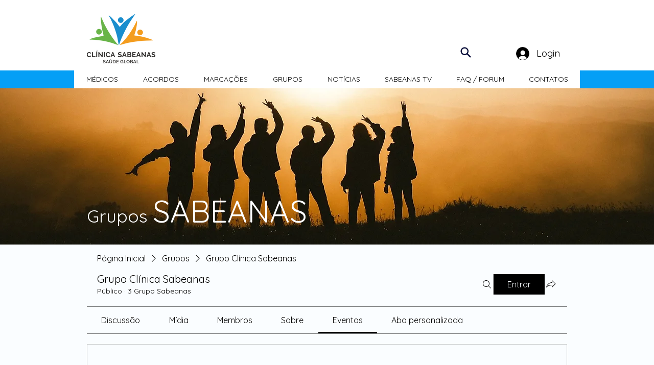

--- FILE ---
content_type: application/javascript
request_url: https://static.parastorage.com/services/social-groups-ooi/5.774.0/client-viewer/1288.chunk.min.js
body_size: 10921
content:
(("undefined"!=typeof self?self:this).webpackJsonp__wix_social_groups_ooi=("undefined"!=typeof self?self:this).webpackJsonp__wix_social_groups_ooi||[]).push([[1288],{2291:(e,_,t)=>{"use strict";t.r(_),t.d(_,{classes:()=>o,cssStates:()=>i,keyframes:()=>E,layers:()=>r,namespace:()=>n,st:()=>T,stVars:()=>a,style:()=>s,vars:()=>N});var n="oHhTvFR",o={root:"ssWWVXh",textField:"sLE8iGp",error:"sK7JSkj",noBorder:"s__3VLnLG",hover:"ss0scdc",theme:"sZ03h4I"},E={},r={},a={},N={"wix-color-4":"--wix-color-4","wix-color-1":"--wix-color-1","wix-color-37":"--wix-color-37","wix-forms-formInputBorderRadius":"--wix-forms-formInputBorderRadius","wix-forms-formInputBorderLeftWidth":"--wix-forms-formInputBorderLeftWidth","wix-forms-formInputBorderRightWidth":"--wix-forms-formInputBorderRightWidth","wix-forms-formInputBorderTopWidth":"--wix-forms-formInputBorderTopWidth","wix-forms-formInputBorderBottomWidth":"--wix-forms-formInputBorderBottomWidth"},i=t.stc.bind(null,n),s=t.sts.bind(null,n),T=s},21010:(e,_,t)=>{"use strict";t.r(_),t.d(_,{classes:()=>o,cssStates:()=>i,keyframes:()=>E,layers:()=>r,namespace:()=>n,st:()=>T,stVars:()=>a,style:()=>s,vars:()=>N});var n="oomQmZb",o={root:"sdkV8Er",Accordion__itemContent:"sqNoShf",ActionsMenuLayout__item:"s__8hW33z",AddItem__wsrAddItemRoot:"s__0RKLEO",AddItem__icon:"sGWVFzp",AddItem__text:"snmOHd_",Autocomplete__suffix:"s__2Eq7pM",Autocomplete__arrowIcon:"shxvEAb",AvatarGroup__avatars:"shCyM8I",AvatarGroup__avatarContainer:"sbsz664",AvatarGroup__avatar:"sCfvFfV",AvatarGroup__textButtonContainer:"s__71Q_cG",AvatarGroup__textButton:"sgErveV",Badge__innerContainer:"s__2KvKgS","Badge__priority-light":"s__959goZ","Badge__priority-primary":"sA4QGyq","Badge__priority-secondary":"soLUZko",Badge__icon:"sMYc91i",BoxSelection__container:"s__3hf6fT",BoxSelection__vertical:"sSGLUUr",BoxSelection__inline:"sKQH5_4",BoxSelection__item:"sQo9V4r",BoxSelection__suffix:"sRIkW_S",Breadcrumbs__list:"sUadoC_",Breadcrumbs__crumb:"s__2_szaV",Breadcrumbs__button:"saCLgWN",Breadcrumbs__noButtonCrumb:"suobU6Z",Breadcrumbs__chevron:"sDkH6Lq",Button__content:"s__8bjUKz",Button__hasIcon:"syiR_h_",Button__affixIcon:"snHTjTU","Button__prefix-icon":"sBc6HWs","Button__suffix-icon":"sxkMu_N",CalendarCell__innerContainer:"sT79J4b",CalendarCell__title:"sDzoyUy",CalendarPopover__contentContainer:"sYhJZYy",CalendarPopover__content:"siGEEYg",CalendarPopover__title:"sohMEoq",CalendarPopover__arrow:"s__2TzkWu",CalendarPopover__arrowBorder:"sR5fWD5",CalendarPopover__close:"si9iqny",Card__container:"s__8UGJzQ",Checkbox__container:"sovVdcW",Checkbox__core:"sHkzIMF",Checkbox__icon:"stewmyM",Checkbox__label:"sKqUOBO",Checkbox__iconToolTip:"sf_r0OF",Checkbox__errorIcon:"sE4ApnL",Checkbox__suffixed:"sl9h_UB",Checkbox__suffix:"svmvXp2",Checkbox__disabled:"sn81Lm0",CheckboxGroup__wrapper:"s__8dasd0",CheckboxGroup__error:"s__6Ua33O",CopyUrlButton__checkIcon:"sNUQIis",CopyUrlButton__successText:"stQ7wEl",CopyUrlButton__success:"sQQ0g8i",CopyUrlButton__copyInput:"s__2w51I1",Counter__group:"sjOPeWC",Counter__errorIcon:"sWe8rjt",Counter__btn:"sGUKVKP",Counter__minus:"sS5sde1",Counter__plus:"sUouT94",Counter__btnIcon:"s__3g1w26",Counter__error:"sitF7T3",Counter__inputWrapper:"sfCdyFi",Counter__counterInput:"sQoHR6M",CounterBadge__innerContainer:"sYChVjN","CounterBadge__priority-primary":"ssXPcZM","CounterBadge__priority-secondary":"sNuIk_p",DatePicker__popoverContent:"sfh5KqH",DatePicker__calendar:"sByrgZ2",DatePicker__dayText:"sMyltNw",DatePicker__dayWrapper:"sq_zTNR",DatePickerInput__overrideStyleParams:"sEYxMZR",DatePickerInput__wsrDatePicker:"s_X9wmv",DatePickerInputOld__overrideStyleParams:"sHPk1sL",DatePickerInputOld__wsrDatePicker:"s_xs_2P",Dialog__contentWrapper:"sSZViDN",Dialog__closeButtonWrapper:"s__1v9WVz",Dialog__dialogContent:"sUCTfWU",Dialog__outerContentWrapper:"s__8SfWt_","Dialog__skin-fixed":"sM44Sau",Dialog__closeIconButton:"sad0tym","Dialog__skin-wired":"scruj7V",DotNavigation__radioGroup:"spkrEvb",DotNavigation__back:"smfBrTY",DotNavigation__backNext:"sC4TQ_M",DotNavigation__forward:"st_K0XH",DotNavigation__forwardNext:"s__2rQwoV",DotNavigation__extendedRadioButton:"sm9iW9r",DotNavigation__radio:"sde5rwm",DotNavigation__dot:"s__9aNpQE",DotNavigation__noOpacityTransition:"s__7mTxTP",DotNavigation__small:"swJ4pvT",DotNavigation__tiny:"sDFBg61",DotNavigation__bordered:"s__9GShOX",DotNavigation__light:"s__7ri35M",DotNavigation__checked:"slF2m8h",Dropdown__label:"sJ_wzJN",Dropdown__dropdownBase:"srNOzvb",Dropdown__dropdownOption:"sq9hppk",Dropdown__dropdownNativeSelect:"sJCVyWi",Dropdown__dropdownError:"sEOOY27",Dropdown__errorIcon:"syIhYV8",Dropdown__dropdown:"siEanX_",Dropdown__dropdownContainer:"saOao_d",Dropdown__divider:"sNysrk1",Dropdown__customDivider:"s__8fartD",Dropdown__arrowIcon:"sBpg6Ya",Dropdown__errorIconWrapper:"sShoh_D",Event__buttonContainer:"s__49Oh_C",Event__overlay:"shiy1RP",Event__time:"sM4KMZs",Event__title:"swQFaRK",FileUpload__mainContainer:"sMDh6pn",FileUpload__input:"sMWtkkG",FileUpload__button:"soS7TzL",FileUpload__explanation:"spaGEMn",FileUpload__multipleFileExplanation:"sj7eMd8",FileUpload__files:"sOwAQCR",FileUpload__fileError:"sQ54aPp",FileUpload__filesErrorMessage:"serZt4C",FileUpload__fileErrorIcon:"szdBUHC",FileUpload__popover:"sZmis0A",FileUpload__fileContainer:"spV5nAR",FileUpload__file:"sPSPUak",FileUpload__delete:"s__8NaJLQ",FileUpload__spinner:"sBz_sIL",FileUpload__oneFile:"sLlsPD5",FileUpload__multipleFiles:"sOOo3VP",FileUpload__fileUploadIndicator:"sIgbiS7",FloatingDropdown__dropdown:"siEanX_",FloatingDropdown__floatingDropdownBase:"stnQ0kt",FloatingDropdown__displayInline:"sFndCyB",FloatingDropdown__optionDivider:"sw5z7Vs",FloatingDropdown__option:"smtUOjd",Grid__item:"scXwetf",Grid__listWrapper:"sc8yOyS",IconButton__icon:"sR4t4rn","IconButton__skin-line":"sCzED1O","IconButton__skin-full":"sICpLv0",IconToggle__content:"sXhZuk_",IconToggle__spacer:"sktoNIt",IconToggle__icon:"sKm9TDt",IconToggle__label:"sRFLevO",IconTooltip__button:"sBm9_EY",IconTooltip__icon:"sLsMxSx",IconTooltip__tooltipMessage:"socplJ7",Input__inputStyling:"s__3Dn1T4",InputDialog__header:"sRqGjR7",InputDialog__dialog:"sZBzATC",InputDialog__dialogContent:"sS5zLCZ",InputDialog__dialogChildrenWrapper:"st_ckUU",InputDialog__footer:"sf18LNI",InputDialog__content:"spxsRtD",InputDialog__title:"s__3UbguH",InputDialog__subtitle:"s__2l_Dr8",InputDialog__button:"seLDKRq",InputDialog__customFooterWrapper:"shiAYp3",InputDialog__divider:"s_YNVIN",LegacyCard__deprecated:"smVqL6c",LegacyCard__infoContainer:"ssmG_gW",LegacyCard__mediaWrapper:"s__7S8OhB",LegacyCard__mediaContainer:"sLEblhG",LikeButton__likeButton:"stmQQW5",MediaLabel__text:"sxAWpjo",MediaLabel__icon:"so3OKue",MobileDrawer__contentWrapper:"s__5KT2rJ",OverlappingCard__infoContainer:"slG3sZr",OverlappingCard__mediaContainer:"smfQ7Fb","Pagination__button-common-mixin":"sI0eKKb",Pagination__buttonTransition:"stGLhOP",Pagination__pageButtonRules:"sxJQSav",Pagination__pageButton:"sdjrrog",Pagination__navButton:"szFB0yp","Pagination__sr-only":"sRvBg4j",Pagination__emptyButton:"s__5E2YkS",Pagination__navButtonFirst:"sRTaGgO",Pagination__navButtonPrevious:"sJ82ov1",Pagination__emptyButtonPrevious:"sAJ_RON",Pagination__navButtonNext:"sG_PtgC",Pagination__emptyButtonNext:"sd1YOBc",Pagination__navButtonLast:"sDofszD",Pagination__pageStrip:"sSAiJK_",Pagination__pageStripInner:"s__8Ccpcp",Pagination__pageStripTemplate:"sUNwXiS",Pagination__currentPage:"smzToh4",Pagination__gap:"s__411Or_",Pagination__pageForm:"sMDDxVI",Pagination__compact:"scGER_y sUmPy8O",Pagination__pageInput:"s_Guaww",Pagination__totalPages:"s__6_9fDu",Pagination__slash:"sm331_J",Picker__value:"sllAfnf",Picker__arrow:"sUJZAfF",Popover__popoverContent:"sfh5KqH",Popover__popover:"sQ4mN3q",Popover__arrow:"sCuXQCO",RadioButton__labelWrapper:"sh_2Cy4",RadioButton__wrapper:"sKf6Qtv",RadioButton__radioIcon:"sK4ZeEe",RadioButton__withChildren:"sX_Dbb1",RadioButton__innerCheck:"sYPcL61",RadioButton__label:"soVcVmk",RadioButton__suffixed:"sDpDGQU",RadioButton__suffix:"sHbr_5G",RadioButton__subtext:"s__7FBP_P",RadioButton__disabled:"svjDgyn",RadioButton__icon:"sbtoofb",RadioButton__focused:"sTEqcxY",RadioButton__innerWrapper:"seYdAnL",RadioButtonGroup__wrapper:"sk0cTpL",RadioButtonGroup__error:"sui0Y_v",Range__container:"s_X91iP",Range__slider:"sTBhcup",Range__sliderThumb:"sOTc1ii",Range__sliderHandle:"sdB3xWN",Range__sliderHandleWrapper:"sUnI2Tc",Range__sliderWrapper:"sjAeLNS",Range__label:"s__43Fzpu",Range__rangeValues:"s__1W4FZ3",Ratings__container:"sM3BG0y",Ratings__innerWrapper:"sFydiy9",Ratings__iconList:"sS_fv7x",Ratings__icon:"sZwYx03",Ratings__label:"sG2__Ch",Ratings__inputOption:"s__5RJVoQ",Ratings__ratingInfo:"sJgxmqG",Ratings__empty:"sDMtkLp",Ratings__labelList:"stgJw_M",Ratings__inputOptionCurrent:"sLXOwSK",Ratings__partialIconContainer:"si3_NqH",Ratings__partialIconBackground:"sXMBJOc",Ratings__partialIconOverlay:"sMgIyBA",RatingsInput__container:"sJ8UJP9",RatingsInput__label:"sNNckRd",RatingsInput__ratingLabel:"sIiafO_",RatingsInput__ratingsWrapper:"s__8BOjVJ",RatingsInput__ratingItem:"sJkGL5a",RatingsInput__icon:"s__3YUqwD",RatingsInput__visuallyHidden:"s__6wD2on",ReviewSummary__itemList:"sHXZn4k",ReviewSummary__itemWrapper:"s__5Y75dP",ReviewSummary__progressBar:"sKtqAjo",SectionNotification__main:"sc_z3ge",SectionNotification__contentsWrapper:"sY_tDJ5",SectionNotification__buttonsWrapper:"s_Kh5VA",SectionNotification__icon:"s__9k2Z0p",SectionNotification__text:"sElWg_O",SectionNotification__button:"srI_EI3",ShareButton__icon:"syHf3qo",ShareButton__text:"s__6r5_Mj",SkeletonLine__skeletonLine:"sfQSHL4",Spinner__circle:"sOaYus_",StatesButton__successIconWrapper:"szHiGYs",StatesButton__successIcon:"sKV_nC_",StripCard__mediaContainer:"shSt8vw",StripCard__infoContainer:"sHa9cSx",TabbedContent__componentWrapper:"sqahBu7",TabbedContent__contentWrapper:"sGksGwZ",Tabs__wrapper:"sFZjSPj",Tabs__navBtn:"sPDYKNM",Tabs__navBtnLeft:"skpFSvT",Tabs__navBtnRight:"s__8PKUar",Tabs__navigation:"sFPwqph",Tabs__border:"spphXag",Tag__withIcon:"s_XZ6Ix",Tag__small:"sAr1OIX",Tag__medium:"sAPj1r8",Tag__large:"sQu_FL5",Tag__opaque:"sgyZMka",Tag__clickable:"sD9FK69",Tag__solid:"sqMlAVH",Tag__label:"s__8tEdVX",Tag__removeIcon:"skC_WT2",Tag__light:"sjmRKxQ",Tag__iconWrapper:"s__7BfONF",Tags__tag:"s__4RAuYg",Tags__checked:"spTmFP_","Text__sr-only":"s__7mO0Fb",TextArea__textAreaWrapper:"s__6AdAIw",TextArea__textArea:"sh3_hcK",TextArea__errorIconWrapper:"s__7z5dcp",TextArea__iconTooltip:"smJkDEj",TextArea__errorIcon:"sFZK0C7",TextArea__label:"suxcR9_",TextArea__charCount:"svOqeG_",TextArea__focused:"scBLDnB",TextButton__affixIcon:"sj7nnNf","TextButton__prefix-icon":"sWGoOL2","TextButton__suffix-icon":"s__8rVkKK",TextField__input:"sazp0T_",TextField__withHelperText:"sxCoj4z",TextField__passwordVisibilityButton:"sdW8dVJ",TextField__customSuffix:"s__6M_HUL",TextField__suffixWrapper:"sMFNftO",TextField__clearButtonWrapper:"symgnOE",TextField__clearButtonGap:"sbVhboj",TextField__clearButton:"sXJ3pfy",TextField__label:"s__06o8QG",TextField__charCount:"sM66IVB",TextField__errorWrapper:"sYG1bJ1",TextField__errorMessage:"spLTsH9",TextField__errorIcon:"sTr01kS",TextField__successIcon:"sGO4ueh",TextField__prefix:"sGQvjgI",TextField__prefixLabel:"sWjg8hM",TextField__arrowsSuffixWrapper:"sO4pWJw",TextField__arrowBtn:"szvihAL",TextField__helperText:"svOr46_",TextField__floatingInput:"sSHYBku",TextField__floatingLabelWrapper:"sOaf88w",ThreeDotsLoader__dots:"sN4HNpG",Toast__gapBeforeMessage:"s__3n0onP",Toast__gapAfterMessage:"s__0Cb3Yy",Toast__message:"sgMb_tH",Toast__closeButtonWrapper:"sUQdKfc",Tooltip__tpaArrow:"s__5Tf5cK",Tooltip__withArrow:"sVip8vY","Tooltip__popoverAnimation-enter":"samVW3h","Tooltip__popoverAnimation-enter-active":"sU71KYE","Tooltip__popoverAnimation-exit":"s__99S_yr","Tooltip__popoverAnimation-exit-active":"sHsP7aw",WeeklyDateNavigation__text:"sKBkmbc",WeeklyDateNavigation__arrow:"soAcPIY",WeeklyDatePicker__dayPickerContainer:"sr2Pk2G",WeeklyDatePicker__table:"sF0yDpB",WeeklyDatePicker__rdp:"s__3ggIv6",WeeklyDatePicker__day:"sCYUcYQ",WeeklyDatePicker__day_today:"swSuEBH",WeeklyDatePicker__day_outside:"sKuerMr",WeeklyDatePicker__button:"slBmqd_",WeeklyDatePicker__day_selected:"smqeCkR",WeeklyDatePicker__month:"s__1tCV_y",WeeklyDatePicker__header:"sICZWlt",WeeklyDatePicker__weekdays:"sFvJNgC",WeeklyDatePicker__weekday:"srMwVAo",WeeklyDatePicker__vhidden:"sIX4eai",WeeklyDatePicker__dayWrapper:"sKS_oay",WeeklyDatePicker__dayIndicationContainer:"sNaOGQI",WeeklyDatePicker__caption:"sgg55KJ",WeeklyDatePicker__arrow:"sDtfdgx",WowImage__image:"sAF0srF",WowImage__errorWrapper:"sGf5FJk",WowImage__errorMessage:"sd6zLn9",WowImage__srError:"spGfc_e",WowImage__errorIcon:"sZi6D39",WowImage__spinnerOverlay:"s_io0qz",WowImage__spinner:"s__1CmMyn"},E={},r={},a={},N={},i=t.stc.bind(null,n),s=t.sts.bind(null,n),T=s},60275:(e,_,t)=>{"use strict";var n,o,E;t.d(_,{iF:()=>n}),function(e){e.UNKNOWN_LOCATION="UNKNOWN_LOCATION",e.VENUE="VENUE",e.ONLINE="ONLINE"}(n||(n={})),function(e){e.ASC="ASC",e.DESC="DESC"}(o||(o={})),function(e){e.UNKNOWN="UNKNOWN",e.ANONYMOUS_VISITOR="ANONYMOUS_VISITOR",e.MEMBER="MEMBER",e.WIX_USER="WIX_USER",e.APP="APP"}(E||(E={}))},94340:(e,_,t)=>{"use strict";t.d(_,{Q:()=>o,U:()=>E});var n=t(60751);const o=(0,n.createContext)(null);function E(){const e=(0,n.useContext)(o);if(void 0===e)throw new Error("useConfig must be used within a ConfigContext.Provider");return e||{locale:"en",regionalFormat:"en"}}},86803:(e,_,t)=>{"use strict";t.d(_,{Bd:()=>E,xr:()=>o});var n=t(60751);const o=(0,n.createContext)(void 0);function E(){const e=(0,n.useContext)(o);if(void 0===e)throw new Error("useTranslation must be used within a TranslationProvider");return e}},39236:(e,_,t)=>{"use strict";t.d(_,{i:()=>ot});var n=t(60751),o=t.n(n),E=t(55530),r=t.n(E),a=t(94340),N=t(77940);const i="yrQs41";const s=e=>{let{id:_,ariaLabelledBy:t,ariaDescribedBy:E,required:a,className:s,onBlur:T,onFocus:I,...O}=e;const{handleFocus:l,handleBlur:A,containerRef:u}=function(e){let{onBlur:_,onFocus:t}=e;const o=(0,n.useRef)(null),E=(0,n.useRef)(!1),r=(0,n.useCallback)(e=>{if(!e.relatedTarget)return E.current=!1,void(null==_||_(e));const t=o.current;return t&&t.contains(e.relatedTarget)?void 0:(E.current=!1,void(null==_||_(e)))},[_]);return{handleFocus:(0,n.useCallback)(e=>{E.current||(E.current=!0,null==t||t(e))},[t]),handleBlur:r,containerRef:o}}({onBlur:T,onFocus:I}),c=[t,E].filter(Boolean).join(" ");return o().createElement("fieldset",(0,N.A)({ref:u,id:_,"aria-labelledby":c,"aria-required":a,className:r()(i,s),onBlur:A,onFocus:l},O))};var T=t(78731),I=t(44971),O=t(93439),l=t(41023);let A=function(e){return e.BUTTONS_HOVER="BUTTONS_HOVER",e.NEXT_BUTTON_HOVER="NEXT_BUTTON_HOVER",e.PREVIOUS_BUTTON_HOVER="PREVIOUS_BUTTON_HOVER",e.SUBMIT_BUTTON_HOVER="SUBMIT_BUTTON_HOVER",e.INPUT_FIELDS_HOVER="INPUT_FIELDS_HOVER",e.INPUT_FIELDS_FOCUS="INPUT_FIELDS_FOCUS",e.INPUT_FIELDS_ERROR="INPUT_FIELDS_ERROR",e}({});const u=(0,n.createContext)([]),c=()=>(0,n.useContext)(u)||[];var R=t(86803);const d=function(e,_,t){return void 0===_&&(_=Number.NEGATIVE_INFINITY),void 0===t&&(t=Number.POSITIVE_INFINITY),Math.min(Math.max(e,_),t)},D=(e,_)=>!e||"AM"===_&&"12"!==e||"PM"===_&&"12"===e?e:"AM"===_&&"12"===e?"00":(parseInt(e,10)+12).toString(),L=e=>!e||parseInt(e,10)<12,U=e=>e&&(parseInt(e,10)%12||12).toString().padStart(2,"0");function C(e,_,t,n){void 0===t&&(t="AM"),void 0===n&&(n=!0);return[n?e:D(e,t),_,"00"].join(":")}function P(e,_){if(!e)return{hours:"",minutes:"",period:"AM",seconds:"00"};const[t,n,o]=e.split(":");return{period:L(t)?"AM":"PM",hours:_?t:U(t),minutes:n,seconds:o}}t(64782);var p="seESP8x sT0OKZP";const S=o().forwardRef((e,_)=>{const{value:t,className:E,onNext:a,onPrev:i,onChange:s,onKeyDown:T,onCycle:I,min:O,max:l,...A}=e,u=t?parseInt(t,10):0,c=(0,n.useMemo)(()=>e=>{if(void 0===e)return s("");const _=((e,_,t)=>e<_?t:e>t?_:e)(e,O,l),n=_.toString().padStart((null==t?void 0:t.length)??0,"0");s(n),_!==e&&(null==I||I(n))},[O,l,s,t,I]),R=(0,n.useMemo)(()=>e=>!!e&&(e.length>=l.toString().length||10*parseInt(e,10)>l),[l]),d=(0,n.useMemo)(()=>e=>{var _;const t=(null==(_=e.target.value.match(/[0-9]*/))?void 0:_[0])??"";s(t)},[s]),D=(0,n.useMemo)(()=>e=>{const{selectionStart:_,selectionEnd:n}=e.currentTarget,o=(null==t?void 0:t.toString().length)??0,E=_===o&&n===o;switch(e.key){case"ArrowDown":c(u-1);break;case"ArrowUp":c(u+1);break;case"Backspace":case"ArrowLeft":0===_&&0===n&&(e.preventDefault(),null==i||i(e.key));break;case"ArrowRight":E&&(e.preventDefault(),null==a||a(e.key,!1));break;default:R(t)&&E&&/[0-9]/.test(e.key)&&(null==a||a(e.key,!0))}null==T||T(e)},[c,T,t,i,a,R,u]);return o().createElement("input",(0,N.A)({ref:_,step:1,maxLength:(L=l,Math.ceil(Math.log10(L+1))),type:"text",inputMode:"numeric",pattern:"[0-9]*",onKeyDown:D,"data-time-field":!0,onInput:d,className:r()(p,E),value:t},A));var L});S.displayName="ChainableNumberInput";const M=o().forwardRef((e,_)=>{let{value:t,onChange:n,onBlur:E,period:r,use24Hours:a,...i}=e;return o().createElement(S,(0,N.A)({ref:_,min:a?0:1,max:a?23:12,value:t,onChange:n,onCycle:e=>{n(e,"AM"===r?"PM":"AM")},onBlur:e=>{if(t){const e=((e,_)=>{if(e){const t=parseInt(e,10);return _?d(t,0,23).toString().padStart(2,"0"):t>24?"12":U(e)}return e})(t,a),_=parseInt(t,10);!a&&_>12?n(e,_>=24?"AM":"PM"):n(e)}null==E||E(e)},"data-hook":"hours"},i))});M.displayName="HoursInput";const f=o().forwardRef((e,_)=>{const{value:t,onChange:n,onBlur:E,...r}=e;return o().createElement(S,(0,N.A)({ref:_,min:0,max:59,value:t,onBlur:e=>{null==E||E(e),t&&(null==n||n(d(parseInt(t,10),0,59).toString().padStart(2,"0")))},onChange:n,"data-hook":"minutes"},r))});f.displayName="MinutesInput";var B={root:"sAipvyP",hours:"sxIcW85",colon:"sMdAjW_",minutes:"s__4ufGBQ",hiddenA11y:"sVak_7I"};const m=e=>{let{disabled:_,use24Hours:t,placeholder:E,onChange:N,onNext:i,minutesRef:s=o().createRef(),value:T,readOnly:I,inputId:O}=e;const{t:l}=(0,R.Bd)(),{isRTL:A}=(0,a.U)(),[u,c]=(0,n.useMemo)(()=>(null==E?void 0:E.split(":"))||[],[E]),[d,D]=(0,n.useState)(void 0),{hours:L,minutes:U,period:C}=P(T,t),p=(0,n.useRef)(null),S=`hours-${O}`,m=`minutes-${O}`;return o().createElement("div",{className:B.root},o().createElement(M,{ref:p,value:d??L,placeholder:u,use24Hours:t,disabled:_,readOnly:I,period:C,"aria-describedby":S,className:r()(B.hours,{[B.rtl]:A}),onChange:(e,_)=>{D(e),N(e,U,_)},onNext:(e,_)=>{var t,n,o;_&&(null==(n=s.current)||n.setSelectionRange(0,null==(o=s.current)?void 0:o.value.length));null==(t=s.current)||t.focus()},onFocus:()=>D(L),onBlur:()=>D(void 0)}),o().createElement("span",{"aria-hidden":!0,className:B.colon},":"),o().createElement(f,{ref:s,placeholder:c,value:U,disabled:_,readOnly:I,"aria-describedby":m,className:r()(B.minutes,{[B.rtl]:A}),onChange:e=>{N(L,e)},onPrev:e=>{var _;if(null==(_=p.current)||_.focus(),"Backspace"===e&&void 0!==L){const e=L.substring(0,L.length-1);D(e)}},onNext:i}),o().createElement("span",{id:S,className:B.hiddenA11y},l("field.time.label.hours")),o().createElement("span",{id:m,className:B.hiddenA11y},l("field.time.label.minutes")))};var g={root:"sFb1cdm",TextField__input:"sazp0T_",TextField__prefix:"sGQvjgI",TextField__suffixWrapper:"sMFNftO",textField:"sLE8iGp",noBorder:"s__3VLnLG",hover:"ss0scdc",theme:"sZ03h4I",hidden:"sca0pv7",period:"so8BRI5",period__active:"sjiQNGO",native:"sR6e1ih"};t(21010);var F,W,G,h,v,K,Y,H,y,b,x,w,k,V,X,Q,J,q,j,Z,z,$,ee,_e,te,ne,oe,Ee,re,ae,Ne,ie,se,Te,Ie,Oe,le,Ae,ue,ce,Re,de,De,Le,Ue,Ce,Pe,pe,Se,Me,fe,Be,me,ge,Fe,We,Ge,he,ve,Ke,Ye,He,ye,be,xe,we,ke,Ve,Xe,Qe,Je,qe,je,Ze,ze,$e,e_,__,t_,n_,o_,E_,r_,a_,N_,i_,s_,T_,I_,O_,l_,A_,u_,c_,R_,d_,D_,L_,U_,C_,P_,p_,S_,M_,f_,B_,m_="sXubuji s__06o8QG",g_="sKZ6sfo",F_="sGHSpdi",W_="sPErbKm";(function(e){e.UNDEFINED="UNDEFINED",e.DATE="DATE",e.TIME="TIME",e.DATE_TIME="DATE_TIME",e.EMAIL="EMAIL",e.URL="URL",e.UUID="UUID",e.PHONE="PHONE",e.URI="URI",e.HOSTNAME="HOSTNAME",e.COLOR_HEX="COLOR_HEX",e.CURRENCY="CURRENCY",e.LANGUAGE="LANGUAGE",e.DATE_OPTIONAL_TIME="DATE_OPTIONAL_TIME"})(F||(F={})),function(e){e.UNDEFINED="UNDEFINED",e.WIX_FILE="WIX_FILE",e.PAYMENT="PAYMENT",e.MULTILINE_ADDRESS="MULTILINE_ADDRESS",e.SCHEDULING="SCHEDULING"}(W||(W={})),function(e){e.UNKNOWN_PRODUCT_TYPE="UNKNOWN_PRODUCT_TYPE",e.SHIPPABLE="SHIPPABLE",e.DIGITAL="DIGITAL"}(G||(G={})),function(e){e.UNKNOWN_PRICE_TYPE="UNKNOWN_PRICE_TYPE",e.FIXED_PRICE="FIXED_PRICE",e.DYNAMIC_PRICE="DYNAMIC_PRICE"}(h||(h={})),function(e){e.UNKNOWN_FORMAT="UNKNOWN_FORMAT",e.DATE="DATE",e.TIME="TIME",e.DATE_TIME="DATE_TIME",e.EMAIL="EMAIL",e.URL="URL",e.UUID="UUID",e.PHONE="PHONE",e.URI="URI",e.HOSTNAME="HOSTNAME",e.COLOR_HEX="COLOR_HEX",e.CURRENCY="CURRENCY",e.LANGUAGE="LANGUAGE",e.DATE_OPTIONAL_TIME="DATE_OPTIONAL_TIME"}(v||(v={})),function(e){e.UNKNOWN_COMPONENT_TYPE="UNKNOWN_COMPONENT_TYPE",e.TEXT_INPUT="TEXT_INPUT",e.RADIO_GROUP="RADIO_GROUP",e.DROPDOWN="DROPDOWN",e.DATE_TIME="DATE_TIME",e.PHONE_INPUT="PHONE_INPUT",e.DATE_INPUT="DATE_INPUT",e.TIME_INPUT="TIME_INPUT",e.DATE_PICKER="DATE_PICKER",e.SERVICES_DROPDOWN="SERVICES_DROPDOWN"}(K||(K={})),function(e){e.PARAGRAPH="PARAGRAPH",e.TEXT="TEXT",e.HEADING="HEADING",e.BULLETED_LIST="BULLETED_LIST",e.ORDERED_LIST="ORDERED_LIST",e.LIST_ITEM="LIST_ITEM",e.BLOCKQUOTE="BLOCKQUOTE",e.CODE_BLOCK="CODE_BLOCK",e.VIDEO="VIDEO",e.DIVIDER="DIVIDER",e.FILE="FILE",e.GALLERY="GALLERY",e.GIF="GIF",e.HTML="HTML",e.IMAGE="IMAGE",e.LINK_PREVIEW="LINK_PREVIEW",e.MAP="MAP",e.POLL="POLL",e.APP_EMBED="APP_EMBED",e.BUTTON="BUTTON",e.COLLAPSIBLE_LIST="COLLAPSIBLE_LIST",e.TABLE="TABLE",e.EMBED="EMBED",e.COLLAPSIBLE_ITEM="COLLAPSIBLE_ITEM",e.COLLAPSIBLE_ITEM_TITLE="COLLAPSIBLE_ITEM_TITLE",e.COLLAPSIBLE_ITEM_BODY="COLLAPSIBLE_ITEM_BODY",e.TABLE_CELL="TABLE_CELL",e.TABLE_ROW="TABLE_ROW",e.EXTERNAL="EXTERNAL",e.AUDIO="AUDIO",e.CAPTION="CAPTION",e.LAYOUT="LAYOUT",e.LAYOUT_CELL="LAYOUT_CELL"}(Y||(Y={})),function(e){e.CONTENT="CONTENT",e.SMALL="SMALL",e.ORIGINAL="ORIGINAL",e.FULL_WIDTH="FULL_WIDTH"}(H||(H={})),function(e){e.CENTER="CENTER",e.LEFT="LEFT",e.RIGHT="RIGHT"}(y||(y={})),function(e){e.LINK="LINK",e.ACTION="ACTION"}(b||(b={})),function(e){e.SELF="SELF",e.BLANK="BLANK",e.PARENT="PARENT",e.TOP="TOP"}(x||(x={})),function(e){e.AUTO="AUTO",e.LEFT="LEFT",e.RIGHT="RIGHT",e.CENTER="CENTER",e.JUSTIFY="JUSTIFY"}(w||(w={})),function(e){e.SINGLE="SINGLE",e.DOUBLE="DOUBLE",e.DASHED="DASHED",e.DOTTED="DOTTED"}(k||(k={})),function(e){e.LARGE="LARGE",e.MEDIUM="MEDIUM",e.SMALL="SMALL"}(V||(V={})),function(e){e.CENTER="CENTER",e.LEFT="LEFT",e.RIGHT="RIGHT"}(X||(X={})),function(e){e.NONE="NONE",e.FULL="FULL",e.MINI="MINI"}(Q||(Q={})),function(e){e.COLLAGE="COLLAGE",e.MASONRY="MASONRY",e.GRID="GRID",e.THUMBNAIL="THUMBNAIL",e.SLIDER="SLIDER",e.SLIDESHOW="SLIDESHOW",e.PANORAMA="PANORAMA",e.COLUMN="COLUMN",e.MAGIC="MAGIC",e.FULLSIZE="FULLSIZE"}(J||(J={})),function(e){e.ROWS="ROWS",e.COLUMNS="COLUMNS"}(q||(q={})),function(e){e.FILL="FILL",e.FIT="FIT"}(j||(j={})),function(e){e.TOP="TOP",e.RIGHT="RIGHT",e.BOTTOM="BOTTOM",e.LEFT="LEFT",e.NONE="NONE"}(Z||(Z={})),function(e){e.NORMAL="NORMAL",e.STICKER="STICKER"}(z||(z={})),function(e){e.HTML="HTML",e.ADSENSE="ADSENSE"}($||($={})),function(e){e.START="START",e.END="END",e.TOP="TOP",e.HIDDEN="HIDDEN"}(ee||(ee={})),function(e){e.ROADMAP="ROADMAP",e.SATELITE="SATELITE",e.HYBRID="HYBRID",e.TERRAIN="TERRAIN"}(_e||(_e={})),function(e){e.CREATOR="CREATOR",e.VOTERS="VOTERS",e.EVERYONE="EVERYONE"}(te||(te={})),function(e){e.SITE_MEMBERS="SITE_MEMBERS",e.ALL="ALL"}(ne||(ne={})),function(e){e.LIST="LIST",e.GRID="GRID"}(oe||(oe={})),function(e){e.LTR="LTR",e.RTL="RTL"}(Ee||(Ee={})),function(e){e.COLOR="COLOR",e.IMAGE="IMAGE",e.GRADIENT="GRADIENT"}(re||(re={})),function(e){e.BOLD="BOLD",e.ITALIC="ITALIC",e.UNDERLINE="UNDERLINE",e.SPOILER="SPOILER",e.ANCHOR="ANCHOR",e.MENTION="MENTION",e.LINK="LINK",e.COLOR="COLOR",e.FONT_SIZE="FONT_SIZE",e.EXTERNAL="EXTERNAL",e.STRIKETHROUGH="STRIKETHROUGH",e.SUPERSCRIPT="SUPERSCRIPT",e.SUBSCRIPT="SUBSCRIPT"}(ae||(ae={})),function(e){e.PX="PX",e.EM="EM"}(Ne||(Ne={})),function(e){e.START="START",e.END="END",e.TOP="TOP"}(ie||(ie={})),function(e){e.SQUARE="SQUARE",e.RECTANGLE="RECTANGLE"}(se||(se={})),function(e){e.FILL="FILL",e.FIT="FIT"}(Te||(Te={})),function(e){e.IMAGE="IMAGE",e.PRODUCT_INFO="PRODUCT_INFO"}(Ie||(Ie={})),function(e){e.CONTAINED="CONTAINED",e.FRAMELESS="FRAMELESS"}(Oe||(Oe={})),function(e){e.START="START",e.CENTER="CENTER",e.END="END"}(le||(le={})),function(e){e.STACKED="STACKED",e.SIDE_BY_SIDE="SIDE_BY_SIDE"}(Ae||(Ae={})),function(e){e.PRODUCT="PRODUCT",e.EVENT="EVENT",e.BOOKING="BOOKING"}(ue||(ue={})),function(e){e.FIRST="FIRST",e.ALL="ALL",e.NONE="NONE"}(ce||(ce={})),function(e){e.LTR="LTR",e.RTL="RTL"}(Re||(Re={})),function(e){e.TOP="TOP",e.MIDDLE="MIDDLE",e.BOTTOM="BOTTOM"}(de||(de={})),function(e){e.NULL_VALUE="NULL_VALUE"}(De||(De={})),function(e){e.UNKNOWN_IMAGE_POSITION="UNKNOWN_IMAGE_POSITION",e.ABOVE="ABOVE",e.BELOW="BELOW"}(Le||(Le={})),function(e){e.UNKNOWN_ALIGNMENT="UNKNOWN_ALIGNMENT",e.LEFT="LEFT",e.CENTER="CENTER",e.RIGHT="RIGHT"}(Ue||(Ue={})),function(e){e.UNKNOWN_IMAGE_FIT="UNKNOWN_IMAGE_FIT",e.COVER="COVER",e.CONTAIN="CONTAIN"}(Ce||(Ce={})),function(e){e.UNKNOWN_NUMBER_OF_COLUMNS="UNKNOWN_NUMBER_OF_COLUMNS",e.ZERO="ZERO",e.ONE="ONE",e.TWO="TWO",e.THREE="THREE"}(Pe||(Pe={})),function(e){e.MONDAY="MONDAY",e.SUNDAY="SUNDAY"}(pe||(pe={})),function(e){e.UNKNOWN_COMPONENT_TYPE="UNKNOWN_COMPONENT_TYPE",e.NUMBER_INPUT="NUMBER_INPUT",e.RATING_INPUT="RATING_INPUT"}(Se||(Se={})),function(e){e.UNKNOWN_COMPONENT_TYPE="UNKNOWN_COMPONENT_TYPE",e.CHECKBOX="CHECKBOX"}(Me||(Me={})),function(e){e.UNKNOWN_ITEM_TYPE="UNKNOWN_ITEM_TYPE",e.STRING="STRING",e.NUMBER="NUMBER",e.BOOLEAN="BOOLEAN",e.INTEGER="INTEGER",e.OBJECT="OBJECT"}(fe||(fe={})),function(e){e.UNKNOWN_PROPERTIES_TYPE="UNKNOWN_PROPERTIES_TYPE",e.STRING="STRING",e.NUMBER="NUMBER",e.BOOLEAN="BOOLEAN",e.INTEGER="INTEGER",e.ARRAY="ARRAY"}(Be||(Be={})),function(e){e.UNKNOWN_COMPONENT_TYPE="UNKNOWN_COMPONENT_TYPE",e.CHECKBOX_GROUP="CHECKBOX_GROUP",e.TAGS="TAGS"}(me||(me={})),function(e){e.UNKNOWN_COMPONENT_TYPE="UNKNOWN_COMPONENT_TYPE",e.FILE_UPLOAD="FILE_UPLOAD",e.SIGNATURE="SIGNATURE"}(ge||(ge={})),function(e){e.UNKNOWN_UPLOAD_FILE_FORMAT="UNKNOWN_UPLOAD_FILE_FORMAT",e.VIDEO="VIDEO",e.IMAGE="IMAGE",e.AUDIO="AUDIO",e.DOCUMENT="DOCUMENT",e.ARCHIVE="ARCHIVE"}(Fe||(Fe={})),function(e){e.UNKNOWN_COMPONENT_TYPE="UNKNOWN_COMPONENT_TYPE",e.CHECKBOX_GROUP="CHECKBOX_GROUP",e.DONATION_INPUT="DONATION_INPUT",e.PAYMENT_INPUT="PAYMENT_INPUT",e.FIXED_PAYMENT="FIXED_PAYMENT"}(We||(We={})),function(e){e.UNKNOWN_COMPONENT_TYPE="UNKNOWN_COMPONENT_TYPE",e.APPOINTMENT="APPOINTMENT"}(Ge||(Ge={})),function(e){e.UNKNOWN_FORMAT_TYPE="UNKNOWN_FORMAT_TYPE",e.IN_PERSON="IN_PERSON",e.VIDEO_CONFERENCE="VIDEO_CONFERENCE",e.PHONE="PHONE"}(he||(he={})),function(e){e.UNKNOWN_COMPONENT_TYPE="UNKNOWN_COMPONENT_TYPE",e.MULTILINE_ADDRESS="MULTILINE_ADDRESS"}(ve||(ve={})),function(e){e.UNKNOWN_DEFAULT_COUNTRY="UNKNOWN_DEFAULT_COUNTRY",e.BY_IP="BY_IP",e.COUNTRY="COUNTRY"}(Ke||(Ke={})),function(e){e.UNKNOWN_INPUT_TYPE="UNKNOWN_INPUT_TYPE",e.STRING="STRING",e.NUMBER="NUMBER",e.BOOLEAN="BOOLEAN",e.ARRAY="ARRAY",e.OBJECT="OBJECT",e.WIX_FILE="WIX_FILE",e.PAYMENT="PAYMENT",e.MULTILINE_ADDRESS="MULTILINE_ADDRESS",e.SCHEDULING="SCHEDULING"}(Ye||(Ye={})),function(e){e.UNTAGGED="UNTAGGED",e.MAIN="MAIN"}(He||(He={})),function(e){e.UNTAGGED="UNTAGGED",e.MAIN="MAIN"}(ye||(ye={})),function(e){e.UNTAGGED="UNTAGGED",e.HOME="HOME"}(be||(be={})),function(e){e.UNKNOWN="UNKNOWN",e.SINGLE_CONFIRMATION="SINGLE_CONFIRMATION",e.DOUBLE_CONFIRMATION="DOUBLE_CONFIRMATION"}(xe||(xe={})),function(e){e.UNDEFINED="UNDEFINED",e.FIRST_NAME="FIRST_NAME",e.LAST_NAME="LAST_NAME",e.COMPANY="COMPANY",e.POSITION="POSITION",e.EMAIL="EMAIL",e.PHONE="PHONE",e.ADDRESS="ADDRESS",e.BIRTHDATE="BIRTHDATE",e.CUSTOM_FIELD="CUSTOM_FIELD",e.SUBSCRIPTION="SUBSCRIPTION",e.VAT_ID="VAT_ID"}(we||(we={})),function(e){e.UNKNOWN_FIELD_TYPE="UNKNOWN_FIELD_TYPE",e.INPUT="INPUT",e.DISPLAY="DISPLAY"}(ke||(ke={})),function(e){e.UNKNOWN_FIELD_TYPE="UNKNOWN_FIELD_TYPE",e.RICH_CONTENT="RICH_CONTENT",e.PAGE_NAVIGATION="PAGE_NAVIGATION"}(Ve||(Ve={})),function(e){e.UNKNOWN_FIELD_TYPE="UNKNOWN_FIELD_TYPE",e.INPUT="INPUT",e.DISPLAY="DISPLAY"}(Xe||(Xe={})),function(e){e.UNKNOWN_FORMAT="UNKNOWN_FORMAT",e.DATE="DATE",e.TIME="TIME",e.DATE_TIME="DATE_TIME",e.EMAIL="EMAIL",e.URL="URL",e.UUID="UUID",e.PHONE="PHONE",e.URI="URI",e.HOSTNAME="HOSTNAME",e.COLOR_HEX="COLOR_HEX",e.CURRENCY="CURRENCY",e.LANGUAGE="LANGUAGE",e.DATE_OPTIONAL_TIME="DATE_OPTIONAL_TIME"}(Qe||(Qe={})),function(e){e.UNKNOWN_COMPONENT_TYPE="UNKNOWN_COMPONENT_TYPE",e.TEXT_INPUT="TEXT_INPUT",e.RADIO_GROUP="RADIO_GROUP",e.DROPDOWN="DROPDOWN",e.DATE_TIME="DATE_TIME",e.PHONE_INPUT="PHONE_INPUT",e.DATE_INPUT="DATE_INPUT",e.TIME_INPUT="TIME_INPUT",e.DATE_PICKER="DATE_PICKER",e.SERVICES_DROPDOWN="SERVICES_DROPDOWN"}(Je||(Je={})),function(e){e.UNKNOWN_COMPONENT_TYPE="UNKNOWN_COMPONENT_TYPE",e.NUMBER_INPUT="NUMBER_INPUT",e.RATING_INPUT="RATING_INPUT"}(qe||(qe={})),function(e){e.UNKNOWN_COMPONENT_TYPE="UNKNOWN_COMPONENT_TYPE",e.CHECKBOX="CHECKBOX"}(je||(je={})),function(e){e.UNKNOWN_ITEM_TYPE="UNKNOWN_ITEM_TYPE",e.STRING="STRING",e.NUMBER="NUMBER",e.BOOLEAN="BOOLEAN",e.OBJECT="OBJECT"}(Ze||(Ze={})),function(e){e.UNKNOWN_PROPERTY_TYPE="UNKNOWN_PROPERTY_TYPE",e.STRING="STRING",e.NUMBER="NUMBER",e.BOOLEAN="BOOLEAN",e.ARRAY="ARRAY"}(ze||(ze={})),function(e){e.UNKNOWN_COMPONENT_TYPE="UNKNOWN_COMPONENT_TYPE",e.CHECKBOX_GROUP="CHECKBOX_GROUP",e.TAGS="TAGS"}($e||($e={})),function(e){e.UNKNOWN_COMPONENT_TYPE="UNKNOWN_COMPONENT_TYPE",e.FILE_UPLOAD="FILE_UPLOAD",e.SIGNATURE="SIGNATURE"}(e_||(e_={})),function(e){e.UNKNOWN_COMPONENT_TYPE="UNKNOWN_COMPONENT_TYPE",e.CHECKBOX_GROUP="CHECKBOX_GROUP",e.DONATION_INPUT="DONATION_INPUT",e.PAYMENT_INPUT="PAYMENT_INPUT",e.FIXED_PAYMENT="FIXED_PAYMENT"}(__||(__={})),function(e){e.UNKNOWN_COMPONENT_TYPE="UNKNOWN_COMPONENT_TYPE",e.MULTILINE_ADDRESS="MULTILINE_ADDRESS"}(t_||(t_={})),function(e){e.UNKNOWN_COMPONENT_TYPE="UNKNOWN_COMPONENT_TYPE",e.APPOINTMENT="APPOINTMENT"}(n_||(n_={})),function(e){e.UNKNOWN_INPUT_TYPE="UNKNOWN_INPUT_TYPE",e.STRING="STRING",e.NUMBER="NUMBER",e.BOOLEAN="BOOLEAN",e.ARRAY="ARRAY",e.OBJECT="OBJECT",e.WIX_FILE="WIX_FILE",e.PAYMENT="PAYMENT",e.SCHEDULING="SCHEDULING",e.ADDRESS="ADDRESS",e.MULTILINE_ADDRESS="MULTILINE_ADDRESS"}(o_||(o_={})),function(e){e.UNTAGGED="UNTAGGED",e.MAIN="MAIN"}(E_||(E_={})),function(e){e.UNTAGGED="UNTAGGED",e.MAIN="MAIN"}(r_||(r_={})),function(e){e.UNTAGGED="UNTAGGED",e.HOME="HOME"}(a_||(a_={})),function(e){e.UNKNOWN_CONFIRMATION_LEVEL="UNKNOWN_CONFIRMATION_LEVEL",e.SINGLE_CONFIRMATION="SINGLE_CONFIRMATION",e.DOUBLE_CONFIRMATION="DOUBLE_CONFIRMATION"}(N_||(N_={})),function(e){e.UNKNOWN_CONTACT_FIELD="UNKNOWN_CONTACT_FIELD",e.FIRST_NAME="FIRST_NAME",e.LAST_NAME="LAST_NAME",e.COMPANY="COMPANY",e.POSITION="POSITION",e.EMAIL="EMAIL",e.PHONE="PHONE",e.ADDRESS="ADDRESS",e.BIRTHDATE="BIRTHDATE",e.CUSTOM_FIELD="CUSTOM_FIELD",e.SUBSCRIPTION="SUBSCRIPTION",e.VAT_ID="VAT_ID"}(i_||(i_={})),function(e){e.UNKNOWN_FIELD_TYPE="UNKNOWN_FIELD_TYPE",e.RICH_CONTENT="RICH_CONTENT",e.PAGE_NAVIGATION="PAGE_NAVIGATION",e.LOGIN_BAR="LOGIN_BAR"}(s_||(s_={})),function(e){e.UNKNOWN="UNKNOWN",e.FIELD="FIELD",e.FORM="FORM",e.NESTED_FORM_FIELD="NESTED_FORM_FIELD"}(T_||(T_={})),function(e){e.REGULAR="REGULAR",e.EXTENSION="EXTENSION"}(I_||(I_={})),function(e){e.UNKNOWN="UNKNOWN",e.NONE="NONE",e.BASIC="BASIC",e.ADVANCED="ADVANCED"}(O_||(O_={})),function(e){e.UNKNOWN_INDICATOR="UNKNOWN_INDICATOR",e.ASTERISK="ASTERISK",e.TEXT="TEXT",e.NONE="NONE"}(l_||(l_={})),function(e){e.UNKNOWN_PLACEMENT="UNKNOWN_PLACEMENT",e.AFTER_FIELD_TITLE="AFTER_FIELD_TITLE",e.BEFORE_FIELD_TITLE="BEFORE_FIELD_TITLE"}(A_||(A_={})),function(e){e.UNKNOWN_TARGET="UNKNOWN_TARGET",e.SELF="SELF",e.BLANK="BLANK"}(u_||(u_={})),function(e){e.UNKNOWN_SUBMIT_SUCCESS_ACTION="UNKNOWN_SUBMIT_SUCCESS_ACTION",e.NO_ACTION="NO_ACTION",e.THANK_YOU_MESSAGE="THANK_YOU_MESSAGE",e.REDIRECT="REDIRECT"}(c_||(c_={})),function(e){e.UNKNOWN_CHANGEABLE_PROPERTY="UNKNOWN_CHANGEABLE_PROPERTY",e.REQUIRED="REQUIRED",e.HIDDEN="HIDDEN",e.ALLOWED_VALUES="ALLOWED_VALUES"}(R_||(R_={})),function(e){e.UNKNOWN_OVERRIDE_ENTITY_TYPE="UNKNOWN_OVERRIDE_ENTITY_TYPE",e.FIELD="FIELD"}(d_||(d_={})),function(e){e.UNKNOWN_OPERATOR="UNKNOWN_OPERATOR",e.EQUAL="EQUAL",e.NOT_EQUAL="NOT_EQUAL",e.EMPTY="EMPTY",e.NOT_EMPTY="NOT_EMPTY",e.CONTAINS="CONTAINS",e.NOT_CONTAINS="NOT_CONTAINS",e.LESS_THAN="LESS_THAN",e.LESS_THAN_OR_EQUALS="LESS_THAN_OR_EQUALS",e.GREATER_THAN="GREATER_THAN",e.GREATER_THAN_OR_EQUALS="GREATER_THAN_OR_EQUALS",e.BEFORE="BEFORE",e.BEFORE_OR_EQUAL="BEFORE_OR_EQUAL",e.AFTER="AFTER",e.AFTER_OR_EQUAL="AFTER_OR_EQUAL",e.BETWEEN="BETWEEN",e.ANY="ANY",e.ARRAY_EQUAL="ARRAY_EQUAL",e.ARRAY_NOT_EQUAL="ARRAY_NOT_EQUAL",e.CHECKED="CHECKED",e.NOT_CHECKED="NOT_CHECKED",e.IN="IN",e.NOT_IN="NOT_IN",e.IS_DATE_OLDER_THAN="IS_DATE_OLDER_THAN",e.IS_DATE_OLDER_THAN_OR_EQUAL="IS_DATE_OLDER_THAN_OR_EQUAL",e.IS_DATE_NEWER_THAN="IS_DATE_NEWER_THAN",e.IS_DATE_NEWER_THAN_OR_EQUAL="IS_DATE_NEWER_THAN_OR_EQUAL"}(D_||(D_={})),function(e){e.UNKNOWN="UNKNOWN",e.ANONYMOUS_VISITOR="ANONYMOUS_VISITOR",e.MEMBER="MEMBER",e.WIX_USER="WIX_USER",e.APP="APP"}(L_||(L_={})),function(e){e.UNKNOWN="UNKNOWN",e.NESTED_FORMS="NESTED_FORMS"}(U_||(U_={})),function(e){e.ASC="ASC",e.DESC="DESC"}(C_||(C_={})),function(e){e.UNKNOWN="UNKNOWN",e.DELETED="DELETED"}(P_||(P_={})),function(e){e.UPDATED_DATE_DESC="UPDATED_DATE_DESC",e.UPDATED_DATE_ASC="UPDATED_DATE_ASC",e.CREATED_DATE_ASC="CREATED_DATE_ASC",e.CREATED_DATE_DESC="CREATED_DATE_DESC",e.NAME_ASC="NAME_ASC",e.NAME_DESC="NAME_DESC"}(p_||(p_={})),function(e){e.EXACT_MATCH="EXACT_MATCH",e.STARTS_WITH="STARTS_WITH"}(S_||(S_={})),function(e){e.UPDATED_DATE_DESC="UPDATED_DATE_DESC",e.UPDATED_DATE_ASC="UPDATED_DATE_ASC",e.CREATED_DATE_ASC="CREATED_DATE_ASC",e.CREATED_DATE_DESC="CREATED_DATE_DESC",e.NAME_ASC="NAME_ASC",e.NAME_DESC="NAME_DESC"}(M_||(M_={})),function(e){e.UPDATED_DATE_DESC="UPDATED_DATE_DESC",e.UPDATED_DATE_ASC="UPDATED_DATE_ASC",e.NAME_DESC="NAME_DESC",e.NAME_ASC="NAME_ASC"}(f_||(f_={})),function(e){e.UNKNOWN_INPUT_TYPE="UNKNOWN_INPUT_TYPE",e.STRING="STRING",e.NUMBER="NUMBER",e.RATING="RATING",e.BOOLEAN="BOOLEAN",e.ARRAY="ARRAY",e.OBJECT="OBJECT",e.WIX_FILE="WIX_FILE",e.SIGNATURE="SIGNATURE",e.PAYMENT="PAYMENT",e.MULTILINE_ADDRESS="MULTILINE_ADDRESS",e.DATE="DATE",e.TIME="TIME",e.DATE_TIME="DATE_TIME",e.EMAIL="EMAIL",e.URL="URL",e.UUID="UUID",e.PHONE="PHONE",e.URI="URI",e.HOSTNAME="HOSTNAME",e.COLOR_HEX="COLOR_HEX",e.CURRENCY="CURRENCY",e.LANGUAGE="LANGUAGE",e.DATE_OPTIONAL_TIME="DATE_OPTIONAL_TIME"}(B_||(B_={}));const G_=e=>{let{labelId:_,htmlFor:t,label:n,required:E=!1,hideLabel:a=!1,requiredIndicatorHidden:N=!1,requiredIndicatorType:i=l_.ASTERISK,requiredIndicatorPlacement:s=A_.AFTER_FIELD_TITLE}=e;const T=t?"label":"div",{t:I}=(0,R.Bd)(),O=i===l_.ASTERISK&&s===A_.BEFORE_FIELD_TITLE;return o().createElement(T,{id:_,htmlFor:t,className:r()(m_,{[g_]:a})},!O&&n,E&&!N&&o().createElement(o().Fragment,null,i===l_.ASTERISK&&o().createElement("span",{"aria-hidden":"true",className:O?W_:F_},"*"),i===l_.TEXT&&o().createElement("span",{"aria-hidden":"true",className:F_},I("settings.required-indicator-text"))),O&&n)};function h_(e){let{value:_,onChange:t,className:E,disabled:i,hidePlaceholder:s,use24Hours:u,readOnly:d,showTimeLabel:D,inputId:L,...U}=e;const{isMobile:p}=(0,a.U)(),{t:S}=(0,R.Bd)(),M=c().includes(A.INPUT_FIELDS_HOVER),f=(0,n.useRef)(null),B=(0,n.useRef)(null),F=(0,n.useRef)(null),W=(0,n.useMemo)(()=>s?"--:--":S("field.date.placeholder.time"),[s,S]),{hours:G,minutes:h,period:v}=P(_,u),K=S(`field.time.perdiod.${v}`),Y=()=>{t(C(G,h,"AM"===v?"PM":"AM",u))};return o().createElement("div",{onClick:()=>{var e;p&&(null==(e=f.current)||e.showPicker())},className:r()(g.root,E)},o().createElement(G_,{labelId:`form-field-sub-label-time-${L}`,label:S("field.date.label.time"),hideLabel:!D,required:!1}),o().createElement(T.A,(0,N.A)({},U,{theme:I.l.Box,newErrorMessage:!0,disabled:i,inputClassName:g.hidden,className:r()(E,g.textField,g.theme,{[g.error]:U.error,[g.hover]:M}),prefix:o().createElement(o().Fragment,null,o().createElement("input",{tabIndex:-1,type:"time",ref:f,value:_,"data-time-field":!0,hidden:!p,onChange:e=>{var _;const[n,o]=((null==(_=e.target)?void 0:_.value)??"").split(":");t(C(n,o))},className:g.native}),o().createElement(m,{inputId:L,placeholder:W,onChange:(e,_,n)=>{t(C(e,_,n??v,u))},disabled:i,value:_,use24Hours:u,onNext:()=>{var e;null==(e=B.current)||e.focus()},minutesRef:F,readOnly:d}),!u&&o().createElement(O.Q,{"data-time-field":!0,"aria-label":`${S("field.time.label.period")} ${K}`,"data-hook":"ampm",onClick:Y,onKeyDown:e=>{switch(e.key){case"ArrowDown":case"ArrowUp":Y();break;case"ArrowLeft":var _;null==(_=F.current)||_.focus()}},className:r()([g.period,(G||h)&&g.period__active]),priority:l.I.secondary,"aria-live":"polite",ref:B},K))})))}var v_={root:"ss1C7VW",gap:"sCIRjX4"};const K_={fields:"chy_MN",gaps:"MRWc6J",time:"DAGncy",mobile:"wOssus"};let Y_=function(e){return e.DAY="DAY",e.MONTH="MONTH",e.YEAR="YEAR",e}({});const H_=Object.values(Y_),y_=e=>H_.includes(e.toUpperCase()),b_=e=>{if(!e)return{[Y_.YEAR]:"",[Y_.MONTH]:"",[Y_.DAY]:""};const[_,t,n]=e.split("-");return{[Y_.YEAR]:_,[Y_.MONTH]:t?String(parseInt(t,10)):"",[Y_.DAY]:n?String(parseInt(n,10)):""}};const x_={MONTH:"M9kpUR",month:"M9kpUR",DAY:"Rh_KKx",day:"Rh_KKx",YEAR:"RCkJXd",year:"RCkJXd",fields:"ulMKdt",mobile:"J4cKwQ"};t(2291);var w_="s__77X_OJ sLE8iGp",k_="ss0scdc",V_="sZ03h4I";var X_=t(57607),Q_=t(61157);var J_="sg8vm4B srYWcB2",q_="sH7ozbN",j_="s__2aW6UE",Z_="sMxLlwg";var z_="s__5rvlUy sLE8iGp",$_="ss0scdc",et="sZ03h4I";const _t={[Y_.DAY]:function(e){const{id:_,className:t,onChange:n,...E}=e,{t:a}=(0,R.Bd)(),i=c().includes(A.INPUT_FIELDS_HOVER);return o().createElement(T.A,(0,N.A)({},E,{type:"text",inputMode:"numeric",maxLength:2,theme:I.l.Box,newErrorMessage:!0,onChange:function(_){null==e.onChange||e.onChange(_.target.value)},"aria-label":a("field.date.placeholder.day"),className:r()(t,w_,V_,{[k_]:i})}))},[Y_.MONTH]:function(e){const{id:_,className:t,onChange:E,...i}=e,{t:s}=(0,R.Bd)(),{isMobile:T,locale:I}=(0,a.U)(),O=(0,n.createRef)(),l=c().includes(A.INPUT_FIELDS_HOVER),u=(0,n.useMemo)(()=>function(e){const _=new Intl.DateTimeFormat(e,{month:"long"});return Array.from(Array(12).keys()).map(function(e){return _.format(new Date(2023,e))})}(I).map((e,_)=>({value:e,id:`${_+1}`,isSelectable:!0})),[I]);return o().createElement(X_.m,(0,N.A)({},i,{key:String(Boolean(e.value)),upgrade:!0,ref:O,newErrorMessage:!0,mobileNativeSelect:T,"aria-label":s("field.date.placeholder.month"),options:u,onChange:function(e){var _;null==E||E(e.id),null==(_=O.current)||_.focus()},initialSelectedId:e.value?e.value.toString():void 0,className:r()(t,J_,Z_,{[j_]:l,[q_]:T}),theme:Q_.p0.Box,flip:!1}))},[Y_.YEAR]:function(e){const{id:_,className:t,onChange:n,...E}=e,{t:a}=(0,R.Bd)(),i=c().includes(A.INPUT_FIELDS_HOVER);return o().createElement(T.A,(0,N.A)({},E,{type:"text",inputMode:"numeric",newErrorMessage:!0,maxLength:4,theme:I.l.Box,onChange:function(_){null==e.onChange||e.onChange(_.target.value)},"aria-label":a("field.date.placeholder.year"),className:r()(t,z_,et,{[$_]:i})}))}},tt=e=>{const _=_t[e];return _?function(t){let{id:n,inputId:E,hidePlaceholder:r,showDateLabels:a,onChange:i,values:s,errors:T,...I}=t;const{t:O}=(0,R.Bd)(),l=r?void 0:O(`field.date.placeholder.${e.toLowerCase()}`),A=s[e],u=T[e],c=O(`field.date.label.${e.toLowerCase()}`);return o().createElement("div",{className:x_[e]},o().createElement(G_,{labelId:`form-field-sub-label-${e}-${E}`,label:c,hideLabel:!a,required:!1}),o().createElement(_,(0,N.A)({},I,{id:n,error:u,value:A,"data-date-field":!0,"data-hook":e,placeholder:l,onChange:_=>i(function(e,_,t){const n=_===Y_.YEAR?e:t[Y_.YEAR],o=_===Y_.MONTH?e:t[Y_.MONTH],E=_===Y_.DAY?e:t[Y_.DAY];return[n||"",o?o.padStart(2,"0"):"",E?E.padStart(2,"0"):""].join("-")}(_,e,s))})))}:()=>null};function nt(e){let{value:_,...t}=e;const{regionalFormat:E}=(0,a.U)(),r=function(e){if(!e)return[];try{return Intl.DateTimeFormat(e,{dateStyle:"short",timeStyle:"medium"}).formatToParts(Date.now()).filter(e=>"literal"!==e.type).map(e=>e.type)}catch{return[]}}(E).filter(y_).join(","),i=(0,n.useMemo)(()=>r.split(",").map(e=>tt(e.toUpperCase())),[r]),s=(0,n.useMemo)(()=>b_(_),[_]);return o().createElement(o().Fragment,null,i.map((e,_)=>o().createElement(e,(0,N.A)({key:_,values:s},t))))}function ot(e){let{use24HourFormat:_=!1,onBlur:t,onChange:E,onFocus:N,inputId:i,ariaLabelledBy:T,value:I,id:O,disabled:l,errors:A,hidePlaceholder:u,showDateLabels:c,required:R,ariaDescribedBy:d}=e;const{isMobile:D}=(0,a.U)(),[L,U]=(0,n.useMemo)(()=>(null==I?void 0:I.split(" "))??[],[I]);return o().createElement(s,{id:i,onFocus:N,onBlur:t,ariaLabelledBy:T,className:r()(K_.fields,v_.gap,{[K_.mobile]:D}),ariaDescribedBy:d,required:R},o().createElement(nt,{disabled:l,errors:A,hidePlaceholder:u,showDateLabels:c,required:R,inputId:i,id:O,onChange:e=>E([e,U].join(" ")),value:L}),o().createElement(h_,{inputId:i,disabled:l,readOnly:!1,error:A.TIME,hidePlaceholder:u,showTimeLabel:c,required:R,className:K_.time,"data-hook":`${O}-time`,use24Hours:_,onChange:e=>E([L,e].join(" ")),value:U}))}},77253:e=>{for(var _=[],t=0;t<256;++t)_[t]=(t+256).toString(16).substr(1);e.exports=function(e,t){var n=t||0,o=_;return[o[e[n++]],o[e[n++]],o[e[n++]],o[e[n++]],"-",o[e[n++]],o[e[n++]],"-",o[e[n++]],o[e[n++]],"-",o[e[n++]],o[e[n++]],"-",o[e[n++]],o[e[n++]],o[e[n++]],o[e[n++]],o[e[n++]],o[e[n++]]].join("")}},31460:e=>{var _="undefined"!=typeof crypto&&crypto.getRandomValues&&crypto.getRandomValues.bind(crypto)||"undefined"!=typeof msCrypto&&"function"==typeof window.msCrypto.getRandomValues&&msCrypto.getRandomValues.bind(msCrypto);if(_){var t=new Uint8Array(16);e.exports=function(){return _(t),t}}else{var n=new Array(16);e.exports=function(){for(var e,_=0;_<16;_++)3&_||(e=4294967296*Math.random()),n[_]=e>>>((3&_)<<3)&255;return n}}},86096:(e,_,t)=>{var n=t(31460),o=t(77253);e.exports=function(e,_,t){var E=_&&t||0;"string"==typeof e&&(_="binary"===e?new Array(16):null,e=null);var r=(e=e||{}).random||(e.rng||n)();if(r[6]=15&r[6]|64,r[8]=63&r[8]|128,_)for(var a=0;a<16;++a)_[E+a]=r[a];return _||o(r)}}}]);
//# sourceMappingURL=1288.chunk.min.js.map

--- FILE ---
content_type: application/javascript
request_url: https://static.parastorage.com/services/social-groups-ooi/5.774.0/client-viewer/EventsPage.chunk.min.js
body_size: 1442
content:
"use strict";(("undefined"!=typeof self?self:this).webpackJsonp__wix_social_groups_ooi=("undefined"!=typeof self?self:this).webpackJsonp__wix_social_groups_ooi||[]).push([[7581,8052],{56072:(e,t,n)=>{n.d(t,{q:()=>o});var a=n(60751),r=n.n(a),i=n(66774);function o(e){const{state:t,component:n}=e,a=(0,i.p)();return a.state.name&&a.state.name.includes(t)?r().createElement(n):null}o.displayName="Route"},80501:(e,t,n)=>{n.r(t),n.d(t,{EventsPage:()=>M});var a=n(60751),r=n.n(a),i=n(56072),o=n(7912),l=n(78790),s=n(40994),p=n(87503),d=n(34942),c=n(22943),u=n(14304),g=n(66774),m=n(23972),v=n(35993),b=n(94785),E=n(51776),_=n(52673),w=n(28524),h=n(98002),y=n(21619),f=n(60983),k=n(66007),P=n(33071),S=n(22700),I=n(52153),C=n(59506),N=n(93317),A=n(75155),L=n(81414),T=n.n(L),B=n(11645),O=n(5225),D=n(98006),W=n(39409);function V(e){let{groupId:t,onClick:n,...a}=e;const{t:i}=(0,s.B)(),{experiments:o}=(0,p.W)(),d=(0,B.r)(),{verticals$:c}=(0,S.a)(),{hasEventsInstalled:u}=c,g=(0,l.d4)((0,v.oO)(t));let m=(0,l.d4)((0,v.qs)(t));return m=m&&o.enabled("specs.groups.events-by-uou"),m?r().createElement(W.m,{disabled:u,content:i(g?"groups-web.events.disabled-tooltip.admin":"groups-web.events.disabled-tooltip.member")},r().createElement(D.$,T()({onClick:function(e){null==n||n(e),d.go("group.events.create")},outlined:!0,prefixIcon:r().createElement(O.A,null),"data-hook":"create-event-button",disabled:!u},a),i("groups-web.events.create-new.label"))):null}function q(e){let{label:t,withCreateButton:n,groupId:a}=e;const{isMobile:i}=(0,d.v)(),o=(0,c.bl)();return r().createElement(k.a,{align:"space-between",padding:i?"0 SP5 SP6 SP5":"SP5 0 SP8 0","data-hook":"event-list-header"},r().createElement(A.o,{as:"h2",variant:"h2-32"},t),r().createElement(f.w,{if:n},r().createElement(V,{groupId:a,onClick:function(){o.report((0,m.e0P)({button_name:"create_event",page_name:"events_livesite",group_id:a}))}})))}function x(){const{t:e}=(0,s.B)(),{params:t}=(0,g.p)(),{experiments:n}=(0,p.W)(),{isMobile:a}=(0,d.v)(),i=(0,c.bl)(),{events$:o}=(0,S.a)(),A=(0,l.d4)((0,v.z)(t.slug));let L=(0,l.d4)((0,v.qs)(A));L=L&&n.enabled("specs.groups.events-by-uou");const T=(0,l.d4)(e=>e.events.fetch.loading),B=(0,l.d4)(e=>e.events.fetch.error),O=(0,l.d4)(v.A$),[D,W]=(0,l.d4)(v.tW),x=(0,l.d4)((0,v.Fr)({groupId:A,application:b.GroupAppKey.EVENTS_APP}));return(0,E.Cm)(()=>{x&&o.fetch(A)},[x]),x?T?r().createElement(w.p,{wired:!0,variant:"section",title:r().createElement(y.y,null)}):B?r().createElement(_.W,{"data-hook":"error-state",wired:!0,title:e("groups-web.discussion.error-state.title"),subtitle:r().createElement(u.x,{i18nKey:e("groups-web.discussion.error-state.owner.message"),components:[r().createElement("span",{key:0}),r().createElement("br",{key:1}),r().createElement("span",{key:2})]}),actionLabel:e("groups-web.discussion.error-state.cta"),onRetry:function(){o.fetch(A)}}):O.length?r().createElement(r().Fragment,null,r().createElement(N.P,{"data-hook":"event-list-page"},r().createElement(N.V,null,r().createElement(f.w,{if:a},r().createElement(k.a,{padding:"0 SP5"},r().createElement(V,{groupId:A,fullWidth:!0,onClick:function(){i.report((0,m.e0P)({button_name:"create_event",page_name:"events_livesite",group_id:A}))}})),r().createElement(P.c,null)),r().createElement(h.L,{if:!D.length},r().createElement("div",{"data-hook":"upcoming-events"},r().createElement(q,{groupId:A,label:e("groups-web.events.upcoming"),withCreateButton:!a}),D.map((e,t)=>r().createElement(I.J,{key:e.id,event:e,groupId:A})))),r().createElement(h.L,{if:!W.length},r().createElement("div",{"data-hook":"past-events"},r().createElement(q,{groupId:A,label:e("groups-web.events.ended"),withCreateButton:!a&&!D.length}),W.map((e,t)=>r().createElement(I.J,{key:e.id,event:e,groupId:A}))))))):r().createElement(w.p,{"data-hook":"empty-state",wired:!0,title:e("groups-web.events.empty.title"),subtitle:e("groups-web.events.empty.subtitle"),action:r().createElement("div",null,r().createElement(V,{onClick:function(){i.report((0,m.XeE)({page_name:"events_livesite",group_id:A,button_name:"create_event"}))},groupId:A}))}):r().createElement(C.f,{application:b.GroupAppKey.EVENTS_APP})}V.displayName="CreateEventButton",q.displayName="EventListHeader",x.displayName="EventListPage";var F=n(60275),J=n(80887),K=n(74022),R=n(77093),$=n(49662);function j(){const{t:e}=(0,s.B)(),{isMobile:t}=(0,d.v)(),n=(0,c.bl)(),{events$:a}=(0,S.a)(),{params:i}=(0,g.p)(),o=(0,l.d4)((0,v.z)(i.slug)),p=(0,l.d4)((0,v.PY)(i.eventSlug)),u=(0,l.d4)((0,v.JO)((null==p?void 0:p.id)||"")),[b,_]=r().useState(!1),h=(0,J.m6)(p),f=(0,B.r)(),k=(0,l.d4)(e=>e.events.fetch.loading),P=b||u.update.loading;return(0,E.Cm)(()=>{u.update.loading||u.update.error||(a.fetch(o),n.report((0,m.iUo)({type:"success",name:"event_updated",group_id:o})),f.go("group.events.list"))},[u.update.loading]),k?r().createElement(w.p,{wired:!0,variant:"section",title:r().createElement(y.y,null)}):p?t?r().createElement(R.E,{isOpen:!0,onClose:()=>{f.go("group.events.list")},isLoading:P,initialValues:h,onSubmit:I,onBusyStateChange:_,title:e("groups-web.edit-event-page.header.title"),subtitle:e("groups-web.edit-event-page.header.subtitle"),actions:{primary:{label:e("groups-web.edit-event-drawer.submit")},secondary:{label:e("groups-web.edit-event-drawer.cancel"),onClick:C}}}):r().createElement(K.u,{initialValues:h,onSubmit:I,onBusyStateChange:_},r().createElement(r().Fragment,null,r().createElement(K.f,{title:e("groups-web.edit-event-page.header.title"),subtitle:e("groups-web.edit-event-page.header.subtitle"),actions:{primary:{label:e("groups-web.edit-event-page.header.create.label")},secondary:{label:e("groups-web.edit-event-page.header.cancel.label"),onClick:C}},isLoading:P}),r().createElement($.B,null))):null;function I(e){n.report((0,m.e0P)({button_name:"publish",page_name:"events_livesite",details:JSON.stringify({event_id:null==p?void 0:p.id,has_photo:Boolean(e.cover)})})),a.update({groupId:o,eventId:null==p?void 0:p.id,title:e.name,shortDescription:e.teaser,location:{locationTbd:!0,name:e.location,type:F.iF.UNKNOWN_LOCATION},dateAndTimeSettings:{dateAndTimeTbd:!1,startDate:new Date(e.startDate).toISOString(),endDate:new Date(e.endDate).toISOString(),timeZone:(0,J.TC)()},image:(0,J.jt)(e.cover)})}function C(){n.report((0,m.e0P)({button_name:"cancel",page_name:"events_livesite"}))}}function M(){return r().createElement("div",{"data-hook":"events-page"},r().createElement(i.q,{state:"group.events.create",component:o.CreateEventPage}),r().createElement(i.q,{state:"group.events.list",component:x}),r().createElement(i.q,{state:"group.events.edit",component:j}))}j.displayName="EditEventPage",M.displayName="EventsPage"},59506:(e,t,n)=>{n.d(t,{f:()=>v});var a=n(60751),r=n.n(a),i=n(40994),o=n(78790),l=n(11645),s=n(66774),p=n(10854),d=n(13745),c=n(35993),u=n(28524),g=n(52673),m=n(28732);function v(e){const{application:t,children:n}=e,{t:a}=(0,i.B)(),v=(0,l.r)(),{params:b}=(0,s.p)(),E=(0,o.d4)((0,c.z)(b.slug)),_=(0,o.d4)((0,c.s_)(E)),w=(0,o.d4)((0,c.Sn)(E));if((0,o.d4)((0,c.Fr)({groupId:E,application:t})))return r().createElement(r().Fragment,null,n);switch(_){case p.Type.EVENTS:case p.Type.PAID_PLANS:return r().createElement(u.p,{wired:!0,"data-hook":"restricted-state","data-type":_,title:a("groups-web.restriction.join"),subtitle:a("groups-web.restriction.join.subtitle"),action:r().createElement(m.Q,{groupId:E,bi:(0,d.cZ)({group_id:E,origin:"group_feed_inside_page_btn",type:(w||"").toLowerCase()})})});case p.Type.UNKNOWN:return r().createElement(g.W,{wired:!0,"data-hook":"restricted-state","data-type":_,onRetry:function(){v.reload()},title:a("groups-web.error-state.title"),actionLabel:a("groups-web.error-state.retry.label")});case p.Type.ADMIN_APPROVAL:default:return r().createElement(u.p,{wired:!0,"data-type":_,"data-hook":"restricted-state",title:a("groups-web.group.private"),subtitle:a("groups-web.join.private"),action:r().createElement(m.Q,{groupId:E,bi:(0,d.cZ)({group_id:E,origin:"group_feed_inside_page_btn",type:(w||"").toLowerCase()})})})}}v.displayName="RestrictedState"}}]);
//# sourceMappingURL=EventsPage.chunk.min.js.map